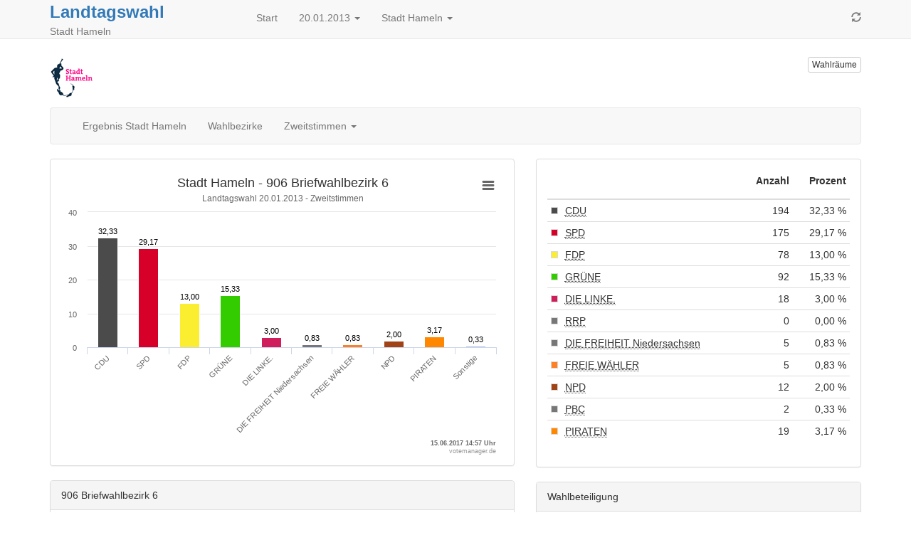

--- FILE ---
content_type: text/html
request_url: https://votemanager.kdo.de/20130120/03252006/html5/Landtagswahl_NDS_9_Wahlbezirk_906_Briefwahlbezirk_6_Zweitstimmen.html
body_size: 3566
content:
<!DOCTYPE html>
<html lang="de"><head><meta name="viewport" content="width=device-width, initial-scale=1.0"> <title>Landtagswahl - Landtagswahl 2013 in der Stadt Hameln - Wahlbezirk 906 Briefwahlbezirk 6</title><meta http-equiv='X-UA-Compatible' content='IE=9'>
<meta http-equiv='Content-Type' content='text/html;charset=utf-8'><meta http-equiv='expires' content='Mon, 26 Jul 1997 05:00:00 GMT'>
<meta http-equiv='cache-control' content='no-cache, must-revalidate'>
<meta http-equiv='pragma' content='no-cache'>
<link rel="SHORTCUT ICON" href="img/favicon.png" type="image/x-icon">
<link rel="icon" href="img/favicon.png" type="image/x-icon">
<link type="image/x-icon" href="img/favicon.png"/>
<script type="text/javascript" src="js/jquery.js"></script><link rel="stylesheet" type="text/css" href="css/bootstrap.min.css"><script type="text/javascript" src="js/bootstrap.min.js"></script><script type="text/javascript" src="js/charts/highcharts.js"></script><script type="text/javascript" src="js/charts/highcharts-more.js"></script><script type="text/javascript" src="js/charts/modules/exporting.js"></script><script type="text/javascript" src="js/Highchart.language.js"></script><script type="text/javascript" src="js/charts/map.js"></script><script type="text/javascript" src="js/jquery.ellipsis.min.js"></script><link rel="stylesheet" type="text/css" href="css/main.css"><script type="text/javascript" src="js/main.js"></script></head><body><!-- behoerde='Stadt Hameln'&termin='20.01.2013'&wahl='Landtagswahl'&favName='Landtagswahl in der Stadt Hameln (20.01.2013) - Übersicht' -->
<nav class="navbar navbar-default navbar-fixed-top"  role="navigation" ><div class="container" ><div class="navbar-header" ><a href="javascript:location.reload(true);"  class="navbar-toggle" ><i class="glyphicon glyphicon-refresh" ></i></a> <button type="button" class="navbar-toggle" data-toggle="collapse" data-target="#bs-example-navbar-collapse-1"><i class="glyphicon glyphicon-list" ></i></button><div style="margin-right:5px;"  class="headerInfo" ><span class="title" ><a style="font-size:1.2em"  href="Landtagswahl_NDS_9_Gemeinde_Stadt_Hameln_Erststimmen.html" >Landtagswahl</a></span><span class="subtitle" > Stadt Hameln</span></div></div><div class="collapse navbar-collapse"  id="bs-example-navbar-collapse-1" ><ul class="nav navbar-nav" ><li><a href="index.html" >Start</a></li><li></li><li class="dropdown" ><a data-toggle="dropdown"  href="#"  class="dropdown-toggle" >20.01.2013 <span class="caret" ></span></a><ul class="dropdown-menu" ><li><a href="../../../03252006/index.html" >Termin &auml;ndern</a></li></ul></li><li class="dropdown" ><a data-toggle="dropdown"  href="#"  class="dropdown-toggle" >Stadt Hameln <span class="caret" ></span></a><ul class="dropdown-menu" ><li><a href="http://wahlen.votemanager.de/" >Beh&ouml;rde &auml;ndern</a></li><li class="divider" ></li><li><a href="http://www.hameln.de"  target="_blank" >zur Homepage</a></li><li><a href="../../03252000/html5/index.html" >zum Landkreis Hameln-Pyrmont</a></li></ul></li></ul><ul class="nav navbar-nav navbar-right hidden-xs" ><li><a href="javascript:location.reload(true);" ><i class="glyphicon glyphicon-refresh" ></i></a></li></ul></div></div></nav><div class="container" ><p><div class="row" ><div class="col-md-9 col-xs-6" ><a href="http://www.hameln.de"  target="_blank" ><img src="logo.png"  alt="Logo"  title="Logo"  class="img-responsive" ></a></div><div class="col-md-3 col-xs-6" ><p><a href="Wahllokaluebersicht.html"  class="pull-right btn btn-default btn-xs"  title="Mein Wahlraum" >Wahlr&auml;ume</a></p></div></div>
<div class="row" ><div class="col-md-12" ><div id="newsbox" ></div></div></div>
</p><div class="navbar navbar-default" role="navigation">
<div class="container-fluid">
<div class="navbar-header">
<button type="button" class="navbar-toggle" data-toggle="collapse" data-target="#bs-example-navbar-collapse-2">
<span class="sr-only">Toggle navigation</span>
<span class="icon-bar"></span>
<span class="icon-bar"></span>
<span class="icon-bar"></span>
</button>
<a class="navbar-brand visible-xs" href="#">Ergebnis</a>
</div>
<div class="collapse navbar-collapse" id="bs-example-navbar-collapse-2">
<ul class="nav navbar-nav" ><li class="" ><a href="Landtagswahl_NDS_9_Gemeinde_Stadt_Hameln_Zweitstimmen.html" >Ergebnis Stadt Hameln</a></li><li class="" ><a href="Landtagswahl_NDS_9_Uebersicht_stbz_Zweitstimmen.html" >Wahlbezirke</a></li></ul>
<ul class="nav navbar-nav" ><li class="dropdown" ><a data-toggle="dropdown"  href="#"  class="dropdown-toggle" >Zweitstimmen <span class="caret" ></span></a><ul class="dropdown-menu" ><li class="" ><a href="Landtagswahl_NDS_9_Wahlbezirk_906_Briefwahlbezirk_6_Erststimmen.html" >Erststimmen</a></li><li class="active" ><a href="Landtagswahl_NDS_9_Wahlbezirk_906_Briefwahlbezirk_6_Zweitstimmen.html" >Zweitstimmen</a></li></ul></li></ul>

</div><!-- /.navbar-collapse -->
</div><!-- /.container-fluid -->
</div>

<div class="row" ><div class="col-md-7" ><div id="ergebnisStatus"  class="alert alert-info"  style="display:none" ></div>
<script type="text/javascript">
$( document ).ready(function () {
categoriesstbzgrafik1495 = ['CDU','SPD','FDP','GR\u00DCNE','DIE LINKE.','DIE FREIHEIT Niedersachsen','FREIE W\u00C4HLER','NPD','PIRATEN','Sonstige'],
namestbzgrafik1495 = 'Ergebnisübersicht',
datastbzgrafik1495 = [{name:'Christlich Demokratische Union Deutschlands in Niedersachsen', color: '#4b4b4b', y: 32.33},{name:'Sozialdemokratische Partei Deutschlands', color: '#d60029', y: 29.17},{name:'Freie Demokratische Partei', color: '#fbee31', y: 13.00},{name:'B\u00DCNDNIS 90\/DIE GR\u00DCNEN', color: '#33cc00', y: 15.33},{name:'DIE LINKE. Niedersachsen', color: '#d01d5c', y: 3.00},{name:'DIE FREIHEIT - B\u00FCrgerrechtspartei f\u00FCr mehr Freiheit und Demokratie', color: '#777777', y: 0.83},{name:'FREIE W\u00C4HLER Niedersachsen', color: '#ff7f24', y: 0.83},{name:'Nationaldemokratische Partei Deutschlands', color: '#a14315', y: 2.00},{name:'Piratenpartei Deutschland', color: '#ff8800', y: 3.17},{name:'Sonstige', color: '#acbee4', y: 0.33, drilldown: {
name: 'Sonstige',
categories: ['RRP','PBC'],
data: [{name:'B\u00FCndnis 21\/RRP', color: '#777777', y: 0.00},{name:'Partei Bibeltreuer Christen', color: '#777777', y: 0.33}],
color: '#acbee4'
}
}];
var chartstbzgrafik1495 = $('#stbzgrafik1495').highcharts({
           legend: { enabled: false },
            chart: { type: 'column',backgroundColor:null},
title: { 
   text: 'Stadt Hameln - 906 Briefwahlbezirk 6'
},
subtitle: { 
   text: 'Landtagswahl 20.01.2013 - Zweitstimmen'
},

            xAxis: {
               title: {
                   align: 'high',
                   text: '15.06.2017 14:57 Uhr ',
                   style: {
                       cursor: 'default',
                       fontWeight: 'bold',
                       fontSize: '7pt'
                   }
               }

               ,
               categories: categoriesstbzgrafik1495,
               labels: { 
enabled: true,
              style: {
                 textOverflow: 'none'
               }
}
            },
            yAxis: {
title: { text: null }
            },
            tooltip: {
                enabled: false
            },
            series: [{
                name: namestbzgrafik1495,
                data: datastbzgrafik1495,
                color: 'white',
                dataLabels: {
                    enabled: true,
                       style: {
fontWeight: 'normal',
                }
},
                    overflow: 'none',
                    crop: false
            }],
            exporting: {
                enabled: true,
                filename: '906 Briefwahlbezirk 6',
            },
credits: {
       floating: true,
       text: 'votemanager.de',
       href: null,
       position: {
           align: 'right',
           y: -2
       },
       style: {
           cursor: 'default',
           fontSize: '7pt'
       }
   },

            plotOptions: {
               series: {
                  states: {
                    hover: {
                       enabled: false
                      }
                    }
                },
                 column: {
                     cursor: 'pointer',
                     point: {
                         events: {
                             click: function() {
                                 var drilldown = this.drilldown;
                                 if (drilldown) { // drill down
                                     setChart(drilldown.name, drilldown.categories, drilldown.data, drilldown.color);
                                 } else { // restore
                                     setChart(namestbzgrafik1495, categoriesstbzgrafik1495, datastbzgrafik1495);
                                 }
                             }
                         }
                     },
                     dataLabels: {
                         overflow: 'none',
                         crop: false,
                         enabled: true,
                         formatter: function() {
                             return Highcharts.numberFormat(this.y, 2, ',', ' ');
                         }
                     }
                 }
            }
        })
        .highcharts(); // return chart
function setChart(name, categories, data, color) {
     chartstbzgrafik1495.xAxis[0].setCategories(categories, false);
     chartstbzgrafik1495.series[0].remove(false);
     chartstbzgrafik1495.addSeries({
         name: name,
         data: data,
         color: color || 'white'
     }, false);
     chartstbzgrafik1495.redraw();
}
    });
</script>

<div class="modal fade"  id="SonstigeHinweis"  role="dialog"  aria-hidden="true" ></div>

<div class="panel panel-default" ><div class="panel-body" ><div id="stbzgrafik1495"  class=""  style="min-width: 250px; height: 100%;" ></div></div></div>


<div class="visible-xs" ></div>
<div class="panel panel-default" ><div class="panel-heading" >906 Briefwahlbezirk 6</div><div class="panel-body" ><div><table  class="table table-striped"
>
<tr


>

<td>W&auml;hlerinnen/W&auml;hler
</td>
<td align="right" >607
</td>
<td align="right" >
</td>
</tr>
<tr


>

<td>ung&uuml;ltige Stimmen
</td>
<td align="right" >7
</td>
<td align="right" >
</td>
</tr>
<tr


>

<td>g&uuml;ltige Stimmen
</td>
<td align="right" >600
</td>
<td align="right" >
</td>
</tr>

</table>
</div></div></div>

</div><div class="col-md-5" ><div class="panel panel-default" ><div class="panel-body" ><table  class="table table-condensed"
>
<thead>
<tr


>

<th style="width:1%" ></th>
<th></th>
<th><p class="text-right" >Anzahl</p></th>
<th><p class="text-right" >Prozent</p></th>
</tr>
</thead>
<tbody>
<tr


>

<td style="vertical-align:middle" ><div style="width:10px;height:10px;background-color: #4b4b4b;border:solid 1px #dadada" ></div></td>
<td><abbr title="Christlich Demokratische Union Deutschlands in Niedersachsen" >CDU</abbr></td>
<td class="text-right" >194
</td>
<td class="text-right" >32,33 %
</td>
</tr>
<tr


>

<td style="vertical-align:middle" ><div style="width:10px;height:10px;background-color: #d60029;border:solid 1px #dadada" ></div></td>
<td><abbr title="Sozialdemokratische Partei Deutschlands" >SPD</abbr></td>
<td class="text-right" >175
</td>
<td class="text-right" >29,17 %
</td>
</tr>
<tr


>

<td style="vertical-align:middle" ><div style="width:10px;height:10px;background-color: #fbee31;border:solid 1px #dadada" ></div></td>
<td><abbr title="Freie Demokratische Partei" >FDP</abbr></td>
<td class="text-right" >78
</td>
<td class="text-right" >13,00 %
</td>
</tr>
<tr


>

<td style="vertical-align:middle" ><div style="width:10px;height:10px;background-color: #33cc00;border:solid 1px #dadada" ></div></td>
<td><abbr title="B&Uuml;NDNIS 90/DIE GR&Uuml;NEN" >GR&Uuml;NE</abbr></td>
<td class="text-right" >92
</td>
<td class="text-right" >15,33 %
</td>
</tr>
<tr


>

<td style="vertical-align:middle" ><div style="width:10px;height:10px;background-color: #d01d5c;border:solid 1px #dadada" ></div></td>
<td><abbr title="DIE LINKE. Niedersachsen" >DIE LINKE.</abbr></td>
<td class="text-right" >18
</td>
<td class="text-right" >3,00 %
</td>
</tr>
<tr


>

<td style="vertical-align:middle" ><div style="width:10px;height:10px;background-color: #777777;border:solid 1px #dadada" ></div></td>
<td><abbr title="B&uuml;ndnis 21/RRP" >RRP</abbr></td>
<td class="text-right" >0
</td>
<td class="text-right" >0,00 %
</td>
</tr>
<tr


>

<td style="vertical-align:middle" ><div style="width:10px;height:10px;background-color: #777777;border:solid 1px #dadada" ></div></td>
<td><abbr title="DIE FREIHEIT - B&uuml;rgerrechtspartei f&uuml;r mehr Freiheit und Demokratie" >DIE FREIHEIT Niedersachsen</abbr></td>
<td class="text-right" >5
</td>
<td class="text-right" >0,83 %
</td>
</tr>
<tr


>

<td style="vertical-align:middle" ><div style="width:10px;height:10px;background-color: #ff7f24;border:solid 1px #dadada" ></div></td>
<td><abbr title="FREIE W&Auml;HLER Niedersachsen" >FREIE W&Auml;HLER</abbr></td>
<td class="text-right" >5
</td>
<td class="text-right" >0,83 %
</td>
</tr>
<tr


>

<td style="vertical-align:middle" ><div style="width:10px;height:10px;background-color: #a14315;border:solid 1px #dadada" ></div></td>
<td><abbr title="Nationaldemokratische Partei Deutschlands" >NPD</abbr></td>
<td class="text-right" >12
</td>
<td class="text-right" >2,00 %
</td>
</tr>
<tr


>

<td style="vertical-align:middle" ><div style="width:10px;height:10px;background-color: #777777;border:solid 1px #dadada" ></div></td>
<td><abbr title="Partei Bibeltreuer Christen" >PBC</abbr></td>
<td class="text-right" >2
</td>
<td class="text-right" >0,33 %
</td>
</tr>
<tr


>

<td style="vertical-align:middle" ><div style="width:10px;height:10px;background-color: #ff8800;border:solid 1px #dadada" ></div></td>
<td><abbr title="Piratenpartei Deutschland" >PIRATEN</abbr></td>
<td class="text-right" >19
</td>
<td class="text-right" >3,17 %
</td>
</tr>
</tbody>

</table>
</div></div>
<div class="panel panel-default" ><div class="panel-heading" >Wahlbeteiligung</div><div class="panel-body" >Die Wahlbeteiligung kann nicht angezeigt werden. Es handelt sich um einen Briefwahlbezirk, oder es sind bis jetzt nur Briefwahlergebnisse eingegangen.</div></div>







</div><script type='text/javascript'>$(document).ready(function(){ergebnisStatus(9)});
</script></div>
<hr><footer><p>
<!--Stand: 27.03.2018 09:33 Uhr -->
<a href="https://www.votemanager.de"  target="_blank" >votemanager.de</a>

</p></footer>
</div><script type='text/javascript'>$(document).ready(function(){newsbox(9)});
</script></body></html>